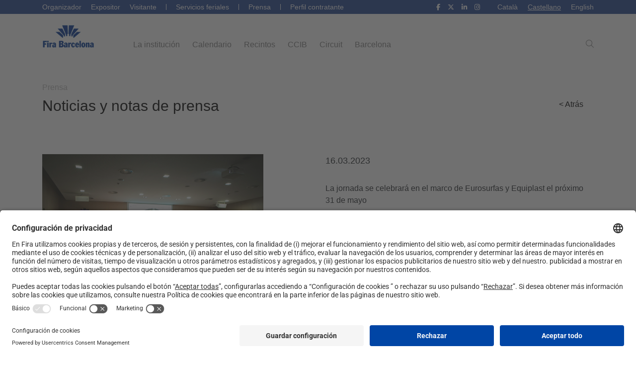

--- FILE ---
content_type: text/html; charset=UTF-8
request_url: https://www.firabarcelona.com/es/nota-prensa/uncategorized/eurocar-meeting-surfaces-plastics-aborda-tratamientos-de-superficies-y-materiales-avanzados-para-la-movilidad-sostenible/
body_size: 15096
content:

<!DOCTYPE html>
<html class="no-js"lang="es">
<head>
    <meta charset="UTF-8">
    <meta name="viewport" content="width=device-width, initial-scale=1">
    <link rel="profile" href="https://gmpg.org/xfn/11">

    
    <title>Eurocar Meeting Surfaces &#038; Plastics | Fira de Barcelona</title>
	<style>img:is([sizes="auto" i], [sizes^="auto," i]) { contain-intrinsic-size: 3000px 1500px }</style>
	<link rel="alternate" href="https://www.firabarcelona.com/nota-premsa/eurosurfas_s036-es/eurocar-meeting-aborda-tractaments-de-superficies-i-materials-avancats-per-a-la-mobilitat-sostenible/" hreflang="ca" />
<link rel="alternate" href="https://www.firabarcelona.com/es/nota-prensa/uncategorized/eurocar-meeting-surfaces-plastics-aborda-tratamientos-de-superficies-y-materiales-avanzados-para-la-movilidad-sostenible/" hreflang="es" />
<link rel="alternate" href="https://www.firabarcelona.com/en/press-release/eurosurfas_s036-es/eurocar-meeting-surfaces-plastics-addresses-advanced-surface-treatments-and-materials-for-sustainable-mobility/" hreflang="en" />
                            <script id="usercentrics-cmp" src="https://app.usercentrics.eu/browser-ui/latest/loader.js" data-settings-id="btdpa1OqZ" async></script>
                        <script type="application/javascript" src="https://privacy-proxy.usercentrics.eu/latest/uc-block.bundle.js"></script>
        
<!-- The SEO Framework por Sybre Waaijer -->
<link rel="canonical" href="https://www.firabarcelona.com/es/nota-prensa/uncategorized/eurocar-meeting-surfaces-plastics-aborda-tratamientos-de-superficies-y-materiales-avanzados-para-la-movilidad-sostenible/" />
<meta name="description" content="La jornada abordará tratamientos de superficies y materiales avanzados para la industria de la movilidad sostenible en el marco de Eurosurfas y Equiplast." />
<meta property="og:type" content="article" />
<meta property="og:locale" content="es_ES" />
<meta property="og:site_name" content="Fira de Barcelona" />
<meta property="og:title" content="Eurocar Meeting Surfaces &#038; Plastics | Fira de Barcelona" />
<meta property="og:description" content="La jornada abordará tratamientos de superficies y materiales avanzados para la industria de la movilidad sostenible en el marco de Eurosurfas y Equiplast." />
<meta property="og:url" content="https://www.firabarcelona.com/es/nota-prensa/uncategorized/eurocar-meeting-surfaces-plastics-aborda-tratamientos-de-superficies-y-materiales-avanzados-para-la-movilidad-sostenible/" />
<meta property="og:image" content="https://prd-webrepository.firabarcelona.com/wp-content/uploads/2023/03/16114248/foto-eurocar-scaled.jpg" />
<meta property="og:image:width" content="2560" />
<meta property="og:image:height" content="1707" />
<meta property="og:image:alt" content="Eurocar Meeting" />
<meta property="article:published_time" content="2023-03-16T10:10:30+00:00" />
<meta property="article:modified_time" content="2023-03-16T12:51:58+00:00" />
<meta name="twitter:card" content="summary_large_image" />
<meta name="twitter:title" content="Eurocar Meeting Surfaces &#038; Plastics | Fira de Barcelona" />
<meta name="twitter:description" content="La jornada abordará tratamientos de superficies y materiales avanzados para la industria de la movilidad sostenible en el marco de Eurosurfas y Equiplast." />
<meta name="twitter:image" content="https://prd-webrepository.firabarcelona.com/wp-content/uploads/2023/03/16114248/foto-eurocar-scaled.jpg" />
<meta name="twitter:image:alt" content="Eurocar Meeting" />
<script type="application/ld+json">{"@context":"https://schema.org","@graph":[{"@type":"WebSite","@id":"https://www.firabarcelona.com/es/#/schema/WebSite","url":"https://www.firabarcelona.com/es/","name":"Fira de Barcelona","inLanguage":"es","potentialAction":{"@type":"SearchAction","target":{"@type":"EntryPoint","urlTemplate":"https://www.firabarcelona.com/es/buscar/{search_term_string}/"},"query-input":"required name=search_term_string"},"publisher":{"@type":"Organization","@id":"https://www.firabarcelona.com/es/#/schema/Organization","name":"Fira de Barcelona","url":"https://www.firabarcelona.com/es/","sameAs":["https://x.com/Fira_Barcelona","https://www.instagram.com/firadebarcelona","https://www.linkedin.com/company/fira-barcelona/"],"logo":{"@type":"ImageObject","url":"https://prd-webrepository.firabarcelona.com/wp-content/uploads/2019/10/24101710/cropped-cropped-logo-fira-1-blue.png","contentUrl":"https://prd-webrepository.firabarcelona.com/wp-content/uploads/2019/10/24101710/cropped-cropped-logo-fira-1-blue.png","width":145,"height":72}}},{"@type":"WebPage","@id":"https://www.firabarcelona.com/es/nota-prensa/uncategorized/eurocar-meeting-surfaces-plastics-aborda-tratamientos-de-superficies-y-materiales-avanzados-para-la-movilidad-sostenible/","url":"https://www.firabarcelona.com/es/nota-prensa/uncategorized/eurocar-meeting-surfaces-plastics-aborda-tratamientos-de-superficies-y-materiales-avanzados-para-la-movilidad-sostenible/","name":"Eurocar Meeting Surfaces &#038; Plastics | Fira de Barcelona","description":"La jornada abordará tratamientos de superficies y materiales avanzados para la industria de la movilidad sostenible en el marco de Eurosurfas y Equiplast.","inLanguage":"es","isPartOf":{"@id":"https://www.firabarcelona.com/es/#/schema/WebSite"},"breadcrumb":{"@type":"BreadcrumbList","@id":"https://www.firabarcelona.com/es/#/schema/BreadcrumbList","itemListElement":[{"@type":"ListItem","position":1,"item":"https://www.firabarcelona.com/es/","name":"Fira de Barcelona"},{"@type":"ListItem","position":2,"item":"https://www.firabarcelona.com/es/nota-prensa/%press_term%/","name":"Press Releases"},{"@type":"ListItem","position":3,"name":"Eurocar Meeting Surfaces &#038; Plastics"}]},"potentialAction":{"@type":"ReadAction","target":"https://www.firabarcelona.com/es/nota-prensa/uncategorized/eurocar-meeting-surfaces-plastics-aborda-tratamientos-de-superficies-y-materiales-avanzados-para-la-movilidad-sostenible/"},"datePublished":"2023-03-16T10:10:30+00:00","dateModified":"2023-03-16T12:51:58+00:00","author":{"@type":"Person","@id":"https://www.firabarcelona.com/es/#/schema/Person/f62b2e5ebbd2c34521117de12c5736ae","name":"mdherranz"}}]}</script>
<!-- / The SEO Framework por Sybre Waaijer | 4.18ms meta | 0.19ms boot -->

<link id='fira-press-releases-css' rel="stylesheet" href="/app/plugins/fira-press-releases/assets/dist/bundle.min.css?ver=2.0.4">
<link id='elementor-icons-css' rel="stylesheet" href="/app/plugins/elementor/assets/lib/eicons/css/elementor-icons.min.css?ver=5.45.0">
<link id='elementor-frontend-css' rel="stylesheet" href="/app/plugins/elementor/assets/css/frontend.min.css?ver=3.34.1">
<style id='elementor-frontend-inline-css' type='text/css'>
.elementor-kit-28512{--e-global-color-primary:#6EC1E4;--e-global-color-secondary:#54595F;--e-global-color-text:#7A7A7A;--e-global-color-accent:#61CE70;--e-global-typography-primary-font-family:"Roboto";--e-global-typography-primary-font-weight:600;--e-global-typography-secondary-font-family:"Roboto Slab";--e-global-typography-secondary-font-weight:400;--e-global-typography-text-font-family:"Roboto";--e-global-typography-text-font-weight:400;--e-global-typography-accent-font-family:"Roboto";--e-global-typography-accent-font-weight:500;}.elementor-kit-28512 e-page-transition{background-color:#FFBC7D;}.elementor-section.elementor-section-boxed > .elementor-container{max-width:1140px;}.e-con{--container-max-width:1140px;}.elementor-widget:not(:last-child){margin-block-end:20px;}.elementor-element{--widgets-spacing:20px 20px;--widgets-spacing-row:20px;--widgets-spacing-column:20px;}{}h1.entry-title{display:var(--page-title-display);}@media(max-width:1024px){.elementor-section.elementor-section-boxed > .elementor-container{max-width:1024px;}.e-con{--container-max-width:1024px;}}@media(max-width:767px){.elementor-section.elementor-section-boxed > .elementor-container{max-width:767px;}.e-con{--container-max-width:767px;}}
</style>
<link id='elementor-smart-blocks-css' rel="stylesheet" href="/app/plugins/elementor-smart-blocks/assets/dist/bundle.min.css?ver=2.0.14">
<link id='eael-general-css' rel="stylesheet" href="/app/plugins/essential-addons-for-elementor-lite/assets/front-end/css/view/general.min.css?ver=6.1.10">
<link id='smart/main.css-css' rel="stylesheet" href="/app/themes/smart/dist/styles/main_7f71327e.css">
<link id='firac-css' rel="stylesheet" href="/app/themes/fira-corpo/assets/dist/bundle.min.css?ver=1.13.14">
<link id='iconosplusminus-css' rel="stylesheet" href="/app/themes/fira-corpo/assets/src/fonts/icons/css/iconosplusminus.css?ver=1.13.14">
<link id='elementor-gf-local-roboto-css' rel="stylesheet" href="/app/uploads/elementor/google-fonts/css/roboto.css?ver=1744119334">
<link id='elementor-gf-local-robotoslab-css' rel="stylesheet" href="/app/uploads/elementor/google-fonts/css/robotoslab.css?ver=1744119468">
<script type="text/javascript" src="https://code.jquery.com/jquery-3.7.1.min.js?ver=3.7.1" id="jquery-js"></script>
<script type="text/javascript" id="file_uploads_nfpluginsettings-js-extra">
/* <![CDATA[ */
var params = {"clearLogRestUrl":"https:\/\/www.firabarcelona.com\/wp-json\/nf-file-uploads\/debug-log\/delete-all","clearLogButtonId":"file_uploads_clear_debug_logger","downloadLogRestUrl":"https:\/\/www.firabarcelona.com\/wp-json\/nf-file-uploads\/debug-log\/get-all","downloadLogButtonId":"file_uploads_download_debug_logger"};
/* ]]> */
</script>
<script>(window.jQuery && jQuery.noConflict()) || document.write('<script src="/wp-includes/js/jquery/jquery.js"><\/script>')</script>
<script type="text/javascript" src="/app/plugins/ninja-forms-uploads/assets/js/nfpluginsettings.js?ver=3.3.22" id="file_uploads_nfpluginsettings-js"></script>
<script type="text/javascript" src="https://kit.fontawesome.com/3a7cd684b8.js" id="font-awesome-kit-js"></script>
<script type="text/javascript" src="https://cdn.jsdelivr.net/npm/js-cookie@2/src/js.cookie.min.js" id="js-cookie-js"></script>
<link rel="https://api.w.org/" href="https://www.firabarcelona.com/wp-json/" /><link rel="alternate" title="oEmbed (JSON)" type="application/json+oembed" href="https://www.firabarcelona.com/wp-json/oembed/1.0/embed?url=https%3A%2F%2Fwww.firabarcelona.com%2Fes%2Fnota-prensa%2Funcategorized%2Feurocar-meeting-surfaces-plastics-aborda-tratamientos-de-superficies-y-materiales-avanzados-para-la-movilidad-sostenible%2F" />
<link rel="alternate" title="oEmbed (XML)" type="text/xml+oembed" href="https://www.firabarcelona.com/wp-json/oembed/1.0/embed?url=https%3A%2F%2Fwww.firabarcelona.com%2Fes%2Fnota-prensa%2Funcategorized%2Feurocar-meeting-surfaces-plastics-aborda-tratamientos-de-superficies-y-materiales-avanzados-para-la-movilidad-sostenible%2F&#038;format=xml" />
        <link rel="apple-touch-icon" sizes="57x57" href="/app/themes/fira-corpo/assets/favicon/apple-icon-57x57.png">
        <link rel="apple-touch-icon" sizes="60x60" href="/app/themes/fira-corpo/assets/favicon/apple-icon-60x60.png">
        <link rel="apple-touch-icon" sizes="72x72" href="/app/themes/fira-corpo/assets/favicon/apple-icon-72x72.png">
        <link rel="apple-touch-icon" sizes="76x76" href="/app/themes/fira-corpo/assets/favicon/apple-icon-76x76.png">
        <link rel="apple-touch-icon" sizes="114x114" href="/app/themes/fira-corpo/assets/favicon/apple-icon-114x114.png">
        <link rel="apple-touch-icon" sizes="120x120" href="/app/themes/fira-corpo/assets/favicon/apple-icon-120x120.png">
        <link rel="apple-touch-icon" sizes="144x144" href="/app/themes/fira-corpo/assets/favicon/apple-icon-144x144.png">
        <link rel="apple-touch-icon" sizes="152x152" href="/app/themes/fira-corpo/assets/favicon/apple-icon-152x152.png">
        <link rel="apple-touch-icon" sizes="180x180" href="/app/themes/fira-corpo/assets/favicon/apple-icon-57x57.png">
        <link rel="icon" type="image/png" sizes="192x192" href="/app/themes/fira-corpo/assets/favicon/android-icon-192x192.png">
        <link rel="icon" type="image/png" sizes="32x32" href="/app/themes/fira-corpo/assets/favicon/favicon-32x32.png">
        <link rel="icon" type="image/png" sizes="96x96" href="/app/themes/fira-corpo/assets/favicon/favicon-96x96.png">
        <link rel="icon" type="image/png" sizes="16x16" href="/app/themes/fira-corpo/assets/favicon/favicon-16x16.png">
        <link rel="manifest" href="/app/themes/fira-corpo/assets/favicon/manifest.json">
        <meta name="msapplication-TileColor" content="#ffffff">
        <meta name="msapplication-TileImage" content="/app/themes/fira-corpo/assets/favicon/ms-icon-144x144.png">
        <meta name="theme-color" content="#ffffff">
        <!-- Google Tag Manager -->
<script>(function(w,d,s,l,i){w[l]=w[l]||[];w[l].push({'gtm.start':
new Date().getTime(),event:'gtm.js'});var f=d.getElementsByTagName(s)[0],
j=d.createElement(s),dl=l!='dataLayer'?'&l='+l:'';j.async=true;j.src=
'https://www.googletagmanager.com/gtm.js?id='+i+dl;f.parentNode.insertBefore(j,f);
})(window,document,'script','dataLayer','GTM-T79SBFC');</script>
<!-- End Google Tag Manager -->
			<style>
				.e-con.e-parent:nth-of-type(n+4):not(.e-lazyloaded):not(.e-no-lazyload),
				.e-con.e-parent:nth-of-type(n+4):not(.e-lazyloaded):not(.e-no-lazyload) * {
					background-image: none !important;
				}
				@media screen and (max-height: 1024px) {
					.e-con.e-parent:nth-of-type(n+3):not(.e-lazyloaded):not(.e-no-lazyload),
					.e-con.e-parent:nth-of-type(n+3):not(.e-lazyloaded):not(.e-no-lazyload) * {
						background-image: none !important;
					}
				}
				@media screen and (max-height: 640px) {
					.e-con.e-parent:nth-of-type(n+2):not(.e-lazyloaded):not(.e-no-lazyload),
					.e-con.e-parent:nth-of-type(n+2):not(.e-lazyloaded):not(.e-no-lazyload) * {
						background-image: none !important;
					}
				}
			</style>
			<link rel="icon" href="https://prd-webrepository.firabarcelona.com/wp-content/uploads/2019/10/04101010/cropped-logo-fira-1-32x32.png" sizes="32x32" />
<link rel="icon" href="https://prd-webrepository.firabarcelona.com/wp-content/uploads/2019/10/04101010/cropped-logo-fira-1-192x192.png" sizes="192x192" />
<link rel="apple-touch-icon" href="https://prd-webrepository.firabarcelona.com/wp-content/uploads/2019/10/04101010/cropped-logo-fira-1-180x180.png" />
<meta name="msapplication-TileImage" content="https://prd-webrepository.firabarcelona.com/wp-content/uploads/2019/10/04101010/cropped-logo-fira-1-270x270.png" />
		<style type="text/css" id="wp-custom-css">
			a:focus, a:active {
    outline: none;
    -moz-outline-style: none;
}

a.elementor-toggle-title:hover {
	text-decoration:none;
}

h1,
.elementor-widget-heading h1.elementor-heading-title.elementor-size-default,
.elementor-widget-text-editor .elementor-text-editor h1 {
  font-size: 15px;
  font-weight: 400;
  line-height: 18px;
}

h2,
.elementor-widget-heading h2.elementor-heading-title.elementor-size-default,
.elementor-widget-text-editor .elementor-text-editor h2 {
  font-size: 30px;
  font-weight: 400;
  line-height: 33px;
}

h3,
.elementor-widget-heading h3.elementor-heading-title.elementor-size-default,
.elementor-widget-text-editor .elementor-text-editor h3 {
  font-size: 24px;
  font-weight: 400;
  line-height: 26px;
}

h4,
.elementor-widget-heading h4.elementor-heading-title.elementor-size-default,
.elementor-widget-text-editor .elementor-text-editor h4 {
  font-size: 20px;
  font-weight: 400;
  line-height: 24px;
}

h5,
.elementor-widget-heading h5.elementor-heading-title.elementor-size-default,
.elementor-widget-text-editor .elementor-text-editor h5 {
  font-size: 12px;
  font-weight: 400;
  line-height: 15px;
}

.elementor-widget-text-editor,
.elementor-widget-text-editor .elementor-text-editor {
  font-size: 15px!important;
  line-height: 18px!important;
}
.ccib-calendar {
	text-decoration: underline;
}

.date-filters__years-list__year a:visited, .date-filters__years-list__year a:link {
	font-size: 16px !important;
}

.post-type-archive-trade_show .page-header-inner-bottom {
	margin-top: 50px !important;
}

.elementor-widget-video .elementor-wrapper iframe, .elementor-widget-video .elementor-wrapper video {
	background-color: transparent !important;
}		</style>
		<style id="kirki-inline-styles">.page-template-press-template .dossier-button{font-family:Open Sans;font-size:14px;letter-spacing:0.6px;line-height:1;color:#fff;background-color:#02cccb;}.press-entry{background-color:#fff;}.press-entry .date{font-family:Open Sans;font-size:12px;color:#4a4a4a;}.press-entry .content .title{font-family:Source Sans Pro;font-size:22px;line-height:1.27;}.press-entry .content .title > a:link,.press-entry .content .title > a:visited{color:#000;}.press-entry .content .resume{font-family:Open Sans;font-size:16px;line-height:1.38;color:#4a4a4a;}.press-entry .content .more{font-family:Open Sans;font-size:14px;color:#2d4ef5;}.single-press-release .press-release-content .title{font-family:Source Sans Pro;font-size:60px;font-weight:900;letter-spacing:-0.5px;line-height:59px;color:#333333;}.single-press-release .press-release-content .date{font-family:Open Sans;font-size:25px;font-weight:600;color:#333333;}.single-press-release .press-release-content .date::after{border-color:#333;}.single-press-release .press-release-content .content p{font-size:16px;}.single-press-release .level a.inline{font-family:Open Sans;font-weight:600;}#respond #cancel-comment-reply-link:hover,.blog-entry.post .blog-entry-header .entry-title a:hover,.blog-entry.post .blog-entry-readmore a:hover,.blog-entry.thumbnail-entry .blog-entry-category a,.comment-author .comment-meta .comment-reply-link,.dropcap,a:hover,body #wp-calendar caption,input[type=checkbox]:checked:before,ul.meta li a:hover{border-color:#000000;}a:link,a:visited{color:#000000;}a:active,a:hover{color:#000000;}#comments,#respond #cancel-comment-reply-link,.blog-entry.grid-entry .blog-entry-inner,.blog-entry.post,.blog-entry.thumbnail-entry .blog-entry-bottom,.comment-body,.single nav.post-navigation,.single nav.post-navigation .nav-links .nav-previous,.single-post .entry-title,body #wp-calendar caption,body #wp-calendar tbody,body #wp-calendar th,body .tagcloud a,hr,table td,table th{border-color:#E5E9F0;}body{background-color:#ffffff;}#overlay{background-color:rbga(0, 0, 0, 0.3);}#content-wrap{max-width:1140px;}.content-area,.content-left-sidebar .content-area{width:72%;}.content-left-sidebar .widget-area,.widget-area{width:28%;}.page-header .page-header-title,.page-header.background-image-page-header .page-header-title{color:#3B4252!important;}#footer-widgets{background-color:#ffffff;}#footer-widgets,#footer-widgets li a:before,#footer-widgets p{color:#3B4252;}#footer-widgets li{border-color:#E5E9F0;}#footer-widgets .footer-box a,#footer-widgets a{color:#BF616A;}#footer-widgets .footer-box a:hover,#footer-widgets a:hover{color:#EBCB8B;}@media only screen and (min-width: 960px){#main #content-wrap{padding-top:30px;padding-bottom:30px;}.page-header{padding-top:34px;padding-bottom:34px;}#footer-widgets{padding-bottom:30px;}}@media only screen and (min-width: 768px){#main #content-wrap{padding-top:20px;padding-bottom:20px;}}@media only screen and (min-width: 480px){#main #content-wrap{padding-top:15px;padding-bottom:15px;}}/* cyrillic-ext */
@font-face {
  font-family: 'Open Sans';
  font-style: normal;
  font-weight: 400;
  font-stretch: normal;
  font-display: swap;
  src: url(https://www.firabarcelona.com/app/uploads/fonts/open-sans/font) format('woff');
  unicode-range: U+0460-052F, U+1C80-1C8A, U+20B4, U+2DE0-2DFF, U+A640-A69F, U+FE2E-FE2F;
}
/* cyrillic */
@font-face {
  font-family: 'Open Sans';
  font-style: normal;
  font-weight: 400;
  font-stretch: normal;
  font-display: swap;
  src: url(https://www.firabarcelona.com/app/uploads/fonts/open-sans/font) format('woff');
  unicode-range: U+0301, U+0400-045F, U+0490-0491, U+04B0-04B1, U+2116;
}
/* greek-ext */
@font-face {
  font-family: 'Open Sans';
  font-style: normal;
  font-weight: 400;
  font-stretch: normal;
  font-display: swap;
  src: url(https://www.firabarcelona.com/app/uploads/fonts/open-sans/font) format('woff');
  unicode-range: U+1F00-1FFF;
}
/* greek */
@font-face {
  font-family: 'Open Sans';
  font-style: normal;
  font-weight: 400;
  font-stretch: normal;
  font-display: swap;
  src: url(https://www.firabarcelona.com/app/uploads/fonts/open-sans/font) format('woff');
  unicode-range: U+0370-0377, U+037A-037F, U+0384-038A, U+038C, U+038E-03A1, U+03A3-03FF;
}
/* hebrew */
@font-face {
  font-family: 'Open Sans';
  font-style: normal;
  font-weight: 400;
  font-stretch: normal;
  font-display: swap;
  src: url(https://www.firabarcelona.com/app/uploads/fonts/open-sans/font) format('woff');
  unicode-range: U+0307-0308, U+0590-05FF, U+200C-2010, U+20AA, U+25CC, U+FB1D-FB4F;
}
/* math */
@font-face {
  font-family: 'Open Sans';
  font-style: normal;
  font-weight: 400;
  font-stretch: normal;
  font-display: swap;
  src: url(https://www.firabarcelona.com/app/uploads/fonts/open-sans/font) format('woff');
  unicode-range: U+0302-0303, U+0305, U+0307-0308, U+0310, U+0312, U+0315, U+031A, U+0326-0327, U+032C, U+032F-0330, U+0332-0333, U+0338, U+033A, U+0346, U+034D, U+0391-03A1, U+03A3-03A9, U+03B1-03C9, U+03D1, U+03D5-03D6, U+03F0-03F1, U+03F4-03F5, U+2016-2017, U+2034-2038, U+203C, U+2040, U+2043, U+2047, U+2050, U+2057, U+205F, U+2070-2071, U+2074-208E, U+2090-209C, U+20D0-20DC, U+20E1, U+20E5-20EF, U+2100-2112, U+2114-2115, U+2117-2121, U+2123-214F, U+2190, U+2192, U+2194-21AE, U+21B0-21E5, U+21F1-21F2, U+21F4-2211, U+2213-2214, U+2216-22FF, U+2308-230B, U+2310, U+2319, U+231C-2321, U+2336-237A, U+237C, U+2395, U+239B-23B7, U+23D0, U+23DC-23E1, U+2474-2475, U+25AF, U+25B3, U+25B7, U+25BD, U+25C1, U+25CA, U+25CC, U+25FB, U+266D-266F, U+27C0-27FF, U+2900-2AFF, U+2B0E-2B11, U+2B30-2B4C, U+2BFE, U+3030, U+FF5B, U+FF5D, U+1D400-1D7FF, U+1EE00-1EEFF;
}
/* symbols */
@font-face {
  font-family: 'Open Sans';
  font-style: normal;
  font-weight: 400;
  font-stretch: normal;
  font-display: swap;
  src: url(https://www.firabarcelona.com/app/uploads/fonts/open-sans/font) format('woff');
  unicode-range: U+0001-000C, U+000E-001F, U+007F-009F, U+20DD-20E0, U+20E2-20E4, U+2150-218F, U+2190, U+2192, U+2194-2199, U+21AF, U+21E6-21F0, U+21F3, U+2218-2219, U+2299, U+22C4-22C6, U+2300-243F, U+2440-244A, U+2460-24FF, U+25A0-27BF, U+2800-28FF, U+2921-2922, U+2981, U+29BF, U+29EB, U+2B00-2BFF, U+4DC0-4DFF, U+FFF9-FFFB, U+10140-1018E, U+10190-1019C, U+101A0, U+101D0-101FD, U+102E0-102FB, U+10E60-10E7E, U+1D2C0-1D2D3, U+1D2E0-1D37F, U+1F000-1F0FF, U+1F100-1F1AD, U+1F1E6-1F1FF, U+1F30D-1F30F, U+1F315, U+1F31C, U+1F31E, U+1F320-1F32C, U+1F336, U+1F378, U+1F37D, U+1F382, U+1F393-1F39F, U+1F3A7-1F3A8, U+1F3AC-1F3AF, U+1F3C2, U+1F3C4-1F3C6, U+1F3CA-1F3CE, U+1F3D4-1F3E0, U+1F3ED, U+1F3F1-1F3F3, U+1F3F5-1F3F7, U+1F408, U+1F415, U+1F41F, U+1F426, U+1F43F, U+1F441-1F442, U+1F444, U+1F446-1F449, U+1F44C-1F44E, U+1F453, U+1F46A, U+1F47D, U+1F4A3, U+1F4B0, U+1F4B3, U+1F4B9, U+1F4BB, U+1F4BF, U+1F4C8-1F4CB, U+1F4D6, U+1F4DA, U+1F4DF, U+1F4E3-1F4E6, U+1F4EA-1F4ED, U+1F4F7, U+1F4F9-1F4FB, U+1F4FD-1F4FE, U+1F503, U+1F507-1F50B, U+1F50D, U+1F512-1F513, U+1F53E-1F54A, U+1F54F-1F5FA, U+1F610, U+1F650-1F67F, U+1F687, U+1F68D, U+1F691, U+1F694, U+1F698, U+1F6AD, U+1F6B2, U+1F6B9-1F6BA, U+1F6BC, U+1F6C6-1F6CF, U+1F6D3-1F6D7, U+1F6E0-1F6EA, U+1F6F0-1F6F3, U+1F6F7-1F6FC, U+1F700-1F7FF, U+1F800-1F80B, U+1F810-1F847, U+1F850-1F859, U+1F860-1F887, U+1F890-1F8AD, U+1F8B0-1F8BB, U+1F8C0-1F8C1, U+1F900-1F90B, U+1F93B, U+1F946, U+1F984, U+1F996, U+1F9E9, U+1FA00-1FA6F, U+1FA70-1FA7C, U+1FA80-1FA89, U+1FA8F-1FAC6, U+1FACE-1FADC, U+1FADF-1FAE9, U+1FAF0-1FAF8, U+1FB00-1FBFF;
}
/* vietnamese */
@font-face {
  font-family: 'Open Sans';
  font-style: normal;
  font-weight: 400;
  font-stretch: normal;
  font-display: swap;
  src: url(https://www.firabarcelona.com/app/uploads/fonts/open-sans/font) format('woff');
  unicode-range: U+0102-0103, U+0110-0111, U+0128-0129, U+0168-0169, U+01A0-01A1, U+01AF-01B0, U+0300-0301, U+0303-0304, U+0308-0309, U+0323, U+0329, U+1EA0-1EF9, U+20AB;
}
/* latin-ext */
@font-face {
  font-family: 'Open Sans';
  font-style: normal;
  font-weight: 400;
  font-stretch: normal;
  font-display: swap;
  src: url(https://www.firabarcelona.com/app/uploads/fonts/open-sans/font) format('woff');
  unicode-range: U+0100-02BA, U+02BD-02C5, U+02C7-02CC, U+02CE-02D7, U+02DD-02FF, U+0304, U+0308, U+0329, U+1D00-1DBF, U+1E00-1E9F, U+1EF2-1EFF, U+2020, U+20A0-20AB, U+20AD-20C0, U+2113, U+2C60-2C7F, U+A720-A7FF;
}
/* latin */
@font-face {
  font-family: 'Open Sans';
  font-style: normal;
  font-weight: 400;
  font-stretch: normal;
  font-display: swap;
  src: url(https://www.firabarcelona.com/app/uploads/fonts/open-sans/font) format('woff');
  unicode-range: U+0000-00FF, U+0131, U+0152-0153, U+02BB-02BC, U+02C6, U+02DA, U+02DC, U+0304, U+0308, U+0329, U+2000-206F, U+20AC, U+2122, U+2191, U+2193, U+2212, U+2215, U+FEFF, U+FFFD;
}
/* cyrillic-ext */
@font-face {
  font-family: 'Open Sans';
  font-style: normal;
  font-weight: 600;
  font-stretch: normal;
  font-display: swap;
  src: url(https://www.firabarcelona.com/app/uploads/fonts/open-sans/font) format('woff');
  unicode-range: U+0460-052F, U+1C80-1C8A, U+20B4, U+2DE0-2DFF, U+A640-A69F, U+FE2E-FE2F;
}
/* cyrillic */
@font-face {
  font-family: 'Open Sans';
  font-style: normal;
  font-weight: 600;
  font-stretch: normal;
  font-display: swap;
  src: url(https://www.firabarcelona.com/app/uploads/fonts/open-sans/font) format('woff');
  unicode-range: U+0301, U+0400-045F, U+0490-0491, U+04B0-04B1, U+2116;
}
/* greek-ext */
@font-face {
  font-family: 'Open Sans';
  font-style: normal;
  font-weight: 600;
  font-stretch: normal;
  font-display: swap;
  src: url(https://www.firabarcelona.com/app/uploads/fonts/open-sans/font) format('woff');
  unicode-range: U+1F00-1FFF;
}
/* greek */
@font-face {
  font-family: 'Open Sans';
  font-style: normal;
  font-weight: 600;
  font-stretch: normal;
  font-display: swap;
  src: url(https://www.firabarcelona.com/app/uploads/fonts/open-sans/font) format('woff');
  unicode-range: U+0370-0377, U+037A-037F, U+0384-038A, U+038C, U+038E-03A1, U+03A3-03FF;
}
/* hebrew */
@font-face {
  font-family: 'Open Sans';
  font-style: normal;
  font-weight: 600;
  font-stretch: normal;
  font-display: swap;
  src: url(https://www.firabarcelona.com/app/uploads/fonts/open-sans/font) format('woff');
  unicode-range: U+0307-0308, U+0590-05FF, U+200C-2010, U+20AA, U+25CC, U+FB1D-FB4F;
}
/* math */
@font-face {
  font-family: 'Open Sans';
  font-style: normal;
  font-weight: 600;
  font-stretch: normal;
  font-display: swap;
  src: url(https://www.firabarcelona.com/app/uploads/fonts/open-sans/font) format('woff');
  unicode-range: U+0302-0303, U+0305, U+0307-0308, U+0310, U+0312, U+0315, U+031A, U+0326-0327, U+032C, U+032F-0330, U+0332-0333, U+0338, U+033A, U+0346, U+034D, U+0391-03A1, U+03A3-03A9, U+03B1-03C9, U+03D1, U+03D5-03D6, U+03F0-03F1, U+03F4-03F5, U+2016-2017, U+2034-2038, U+203C, U+2040, U+2043, U+2047, U+2050, U+2057, U+205F, U+2070-2071, U+2074-208E, U+2090-209C, U+20D0-20DC, U+20E1, U+20E5-20EF, U+2100-2112, U+2114-2115, U+2117-2121, U+2123-214F, U+2190, U+2192, U+2194-21AE, U+21B0-21E5, U+21F1-21F2, U+21F4-2211, U+2213-2214, U+2216-22FF, U+2308-230B, U+2310, U+2319, U+231C-2321, U+2336-237A, U+237C, U+2395, U+239B-23B7, U+23D0, U+23DC-23E1, U+2474-2475, U+25AF, U+25B3, U+25B7, U+25BD, U+25C1, U+25CA, U+25CC, U+25FB, U+266D-266F, U+27C0-27FF, U+2900-2AFF, U+2B0E-2B11, U+2B30-2B4C, U+2BFE, U+3030, U+FF5B, U+FF5D, U+1D400-1D7FF, U+1EE00-1EEFF;
}
/* symbols */
@font-face {
  font-family: 'Open Sans';
  font-style: normal;
  font-weight: 600;
  font-stretch: normal;
  font-display: swap;
  src: url(https://www.firabarcelona.com/app/uploads/fonts/open-sans/font) format('woff');
  unicode-range: U+0001-000C, U+000E-001F, U+007F-009F, U+20DD-20E0, U+20E2-20E4, U+2150-218F, U+2190, U+2192, U+2194-2199, U+21AF, U+21E6-21F0, U+21F3, U+2218-2219, U+2299, U+22C4-22C6, U+2300-243F, U+2440-244A, U+2460-24FF, U+25A0-27BF, U+2800-28FF, U+2921-2922, U+2981, U+29BF, U+29EB, U+2B00-2BFF, U+4DC0-4DFF, U+FFF9-FFFB, U+10140-1018E, U+10190-1019C, U+101A0, U+101D0-101FD, U+102E0-102FB, U+10E60-10E7E, U+1D2C0-1D2D3, U+1D2E0-1D37F, U+1F000-1F0FF, U+1F100-1F1AD, U+1F1E6-1F1FF, U+1F30D-1F30F, U+1F315, U+1F31C, U+1F31E, U+1F320-1F32C, U+1F336, U+1F378, U+1F37D, U+1F382, U+1F393-1F39F, U+1F3A7-1F3A8, U+1F3AC-1F3AF, U+1F3C2, U+1F3C4-1F3C6, U+1F3CA-1F3CE, U+1F3D4-1F3E0, U+1F3ED, U+1F3F1-1F3F3, U+1F3F5-1F3F7, U+1F408, U+1F415, U+1F41F, U+1F426, U+1F43F, U+1F441-1F442, U+1F444, U+1F446-1F449, U+1F44C-1F44E, U+1F453, U+1F46A, U+1F47D, U+1F4A3, U+1F4B0, U+1F4B3, U+1F4B9, U+1F4BB, U+1F4BF, U+1F4C8-1F4CB, U+1F4D6, U+1F4DA, U+1F4DF, U+1F4E3-1F4E6, U+1F4EA-1F4ED, U+1F4F7, U+1F4F9-1F4FB, U+1F4FD-1F4FE, U+1F503, U+1F507-1F50B, U+1F50D, U+1F512-1F513, U+1F53E-1F54A, U+1F54F-1F5FA, U+1F610, U+1F650-1F67F, U+1F687, U+1F68D, U+1F691, U+1F694, U+1F698, U+1F6AD, U+1F6B2, U+1F6B9-1F6BA, U+1F6BC, U+1F6C6-1F6CF, U+1F6D3-1F6D7, U+1F6E0-1F6EA, U+1F6F0-1F6F3, U+1F6F7-1F6FC, U+1F700-1F7FF, U+1F800-1F80B, U+1F810-1F847, U+1F850-1F859, U+1F860-1F887, U+1F890-1F8AD, U+1F8B0-1F8BB, U+1F8C0-1F8C1, U+1F900-1F90B, U+1F93B, U+1F946, U+1F984, U+1F996, U+1F9E9, U+1FA00-1FA6F, U+1FA70-1FA7C, U+1FA80-1FA89, U+1FA8F-1FAC6, U+1FACE-1FADC, U+1FADF-1FAE9, U+1FAF0-1FAF8, U+1FB00-1FBFF;
}
/* vietnamese */
@font-face {
  font-family: 'Open Sans';
  font-style: normal;
  font-weight: 600;
  font-stretch: normal;
  font-display: swap;
  src: url(https://www.firabarcelona.com/app/uploads/fonts/open-sans/font) format('woff');
  unicode-range: U+0102-0103, U+0110-0111, U+0128-0129, U+0168-0169, U+01A0-01A1, U+01AF-01B0, U+0300-0301, U+0303-0304, U+0308-0309, U+0323, U+0329, U+1EA0-1EF9, U+20AB;
}
/* latin-ext */
@font-face {
  font-family: 'Open Sans';
  font-style: normal;
  font-weight: 600;
  font-stretch: normal;
  font-display: swap;
  src: url(https://www.firabarcelona.com/app/uploads/fonts/open-sans/font) format('woff');
  unicode-range: U+0100-02BA, U+02BD-02C5, U+02C7-02CC, U+02CE-02D7, U+02DD-02FF, U+0304, U+0308, U+0329, U+1D00-1DBF, U+1E00-1E9F, U+1EF2-1EFF, U+2020, U+20A0-20AB, U+20AD-20C0, U+2113, U+2C60-2C7F, U+A720-A7FF;
}
/* latin */
@font-face {
  font-family: 'Open Sans';
  font-style: normal;
  font-weight: 600;
  font-stretch: normal;
  font-display: swap;
  src: url(https://www.firabarcelona.com/app/uploads/fonts/open-sans/font) format('woff');
  unicode-range: U+0000-00FF, U+0131, U+0152-0153, U+02BB-02BC, U+02C6, U+02DA, U+02DC, U+0304, U+0308, U+0329, U+2000-206F, U+20AC, U+2122, U+2191, U+2193, U+2212, U+2215, U+FEFF, U+FFFD;
}/* cyrillic-ext */
@font-face {
  font-family: 'Source Sans Pro';
  font-style: normal;
  font-weight: 900;
  font-display: swap;
  src: url(https://www.firabarcelona.com/app/uploads/fonts/source-sans-pro/font) format('woff');
  unicode-range: U+0460-052F, U+1C80-1C8A, U+20B4, U+2DE0-2DFF, U+A640-A69F, U+FE2E-FE2F;
}
/* cyrillic */
@font-face {
  font-family: 'Source Sans Pro';
  font-style: normal;
  font-weight: 900;
  font-display: swap;
  src: url(https://www.firabarcelona.com/app/uploads/fonts/source-sans-pro/font) format('woff');
  unicode-range: U+0301, U+0400-045F, U+0490-0491, U+04B0-04B1, U+2116;
}
/* greek-ext */
@font-face {
  font-family: 'Source Sans Pro';
  font-style: normal;
  font-weight: 900;
  font-display: swap;
  src: url(https://www.firabarcelona.com/app/uploads/fonts/source-sans-pro/font) format('woff');
  unicode-range: U+1F00-1FFF;
}
/* greek */
@font-face {
  font-family: 'Source Sans Pro';
  font-style: normal;
  font-weight: 900;
  font-display: swap;
  src: url(https://www.firabarcelona.com/app/uploads/fonts/source-sans-pro/font) format('woff');
  unicode-range: U+0370-0377, U+037A-037F, U+0384-038A, U+038C, U+038E-03A1, U+03A3-03FF;
}
/* vietnamese */
@font-face {
  font-family: 'Source Sans Pro';
  font-style: normal;
  font-weight: 900;
  font-display: swap;
  src: url(https://www.firabarcelona.com/app/uploads/fonts/source-sans-pro/font) format('woff');
  unicode-range: U+0102-0103, U+0110-0111, U+0128-0129, U+0168-0169, U+01A0-01A1, U+01AF-01B0, U+0300-0301, U+0303-0304, U+0308-0309, U+0323, U+0329, U+1EA0-1EF9, U+20AB;
}
/* latin-ext */
@font-face {
  font-family: 'Source Sans Pro';
  font-style: normal;
  font-weight: 900;
  font-display: swap;
  src: url(https://www.firabarcelona.com/app/uploads/fonts/source-sans-pro/font) format('woff');
  unicode-range: U+0100-02BA, U+02BD-02C5, U+02C7-02CC, U+02CE-02D7, U+02DD-02FF, U+0304, U+0308, U+0329, U+1D00-1DBF, U+1E00-1E9F, U+1EF2-1EFF, U+2020, U+20A0-20AB, U+20AD-20C0, U+2113, U+2C60-2C7F, U+A720-A7FF;
}
/* latin */
@font-face {
  font-family: 'Source Sans Pro';
  font-style: normal;
  font-weight: 900;
  font-display: swap;
  src: url(https://www.firabarcelona.com/app/uploads/fonts/source-sans-pro/font) format('woff');
  unicode-range: U+0000-00FF, U+0131, U+0152-0153, U+02BB-02BC, U+02C6, U+02DA, U+02DC, U+0304, U+0308, U+0329, U+2000-206F, U+20AC, U+2122, U+2191, U+2193, U+2212, U+2215, U+FEFF, U+FFFD;
}</style></head>

<body class="press_release-template-default single single-press_release postid-39269 wp-custom-logo eurocar-meeting-surfaces-plastics-aborda-tratamientos-de-superficies-y-materiales-avanzados-para-la-movilidad-sostenible smart-theme is-full-width content-full-width content-max-width has-fixed-footer elementor-default elementor-kit-28512 no-carousel no-fitvids no-matchheight">


<div id="outer-wrap" class="site clr">

    
    <div id="wrap" class="clr">

        
            

<div id="top-bar-wrap">

    <div id="top-bar">

        
        <div id="top-bar-inner" class="is-clearfix"></div><!-- #top-bar-inner -->

        
    </div><!-- #top-bar -->

</div><!-- #top-bar-wrap -->


            <header class="main-header ">

    
        <!-- Website preheader -->
        <div class="main-header__preheader">

            <div class="container">

                <nav class="main-header__preheader__menu">
                    <ul id="menu-preheader-cast" class="menu"><li class="menu-item menu-organizador"><a href="https://www.firabarcelona.com/es/organizador/">Organizador</a></li>
<li class="menu-item menu-expositor"><a href="https://www.firabarcelona.com/es/expositor/">Expositor</a></li>
<li class="menu-item menu-visitante"><a href="https://www.firabarcelona.com/es/visitante/">Visitante</a></li>
<li class="menu-item menu-servicios-feriales"><a href="https://www.firabarcelona.com/es/servicios-feriales/">Servicios feriales</a></li>
<li class="menu-item menu-prensa"><a href="https://www.firabarcelona.com/es/prensa/">Prensa</a></li>
<li class="menu-item menu-perfil-contratante"><a href="https://www.firabarcelona.com/es/perfil-contratante/">Perfil contratante</a></li>
</ul>                </nav>

                                    <div id="preheader-widgets-area" class="preheader-widgets main-header__preheader__widgets"
                         role="complementary">
                        <div class="widget-area">
                            <section class="widget kec_search_widget-2 widget_kec_search_widget">        <div class="header-search">
            <label class="screen-reader-text" for="s">Buscar:</label>
            <div class="header-search__form">

                <form role="search" method="get" id="kec-searchform" action="https://www.firabarcelona.com/es/">
                    <input type="text" value="" name="s" id="s"
                           placeholder=""/>
                    <button><i class="fal fa-search"></i></button>
                </form>
            </div>
            <div class="header-search__icon"><i class="fal fa-search"></i></div>
        </div>
        </section><section class="widget kecsocialwidget-4 widget_kecsocialwidget"><div class="KECSocialWidget"><a href="https://es-es.facebook.com/FiradeBarcelona/"><i class="fab fa-facebook-f"></i></a><a href="https://twitter.com/Fira_Barcelona"><i class="fab fa-x-twitter"></i></a><a href="https://www.linkedin.com/company/fira-barcelona/"><i class="fab fa-linkedin-in"></i></a><a href="https://www.instagram.com/firadebarcelona/?hl=es"> <i class="fab fa-instagram"></i></a></div></section><section class="widget polylang-2 widget_polylang"><ul>
	<li class="lang-item lang-item-143 lang-item-ca lang-item-first"><a  lang="ca" hreflang="ca" href="https://www.firabarcelona.com/nota-premsa/eurosurfas_s036-es/eurocar-meeting-aborda-tractaments-de-superficies-i-materials-avancats-per-a-la-mobilitat-sostenible/">Català</a></li>
	<li class="lang-item lang-item-141 lang-item-es current-lang"><a  lang="es-ES" hreflang="es-ES" href="https://www.firabarcelona.com/es/nota-prensa/uncategorized/eurocar-meeting-surfaces-plastics-aborda-tratamientos-de-superficies-y-materiales-avanzados-para-la-movilidad-sostenible/">Castellano</a></li>
	<li class="lang-item lang-item-138 lang-item-en"><a  lang="en-US" hreflang="en-US" href="https://www.firabarcelona.com/en/press-release/eurosurfas_s036-es/eurocar-meeting-surfaces-plastics-addresses-advanced-surface-treatments-and-materials-for-sustainable-mobility/">English</a></li>
</ul>
</section>                        </div><!-- .widget-area -->
                    </div><!-- #secondary -->
                
            </div>

        </div>

    

    <!-- Website header -->
    <div class="container">

        <div class="main-header__top">

            <!-- Logo -->
                                            <a class="main-header__logo" href="https://www.firabarcelona.com/es/"  style="top: -13px"><img
                        src="https://prd-webrepository.firabarcelona.com/wp-content/uploads/2019/10/24101710/cropped-cropped-logo-fira-1-blue.png" alt="Logo"></a>
            
            <!-- Main navigation -->
            <nav class="main-header__nav-primary">
                                    <ul id="menu-main-menu-cast" class="nav"><li class="menu-item menu-item-has-children menu-la-institucion"><a href="#">La institución</a>
<ul class="sub-menu">
	<li class="menu-item menu-quienes-somos"><a href="https://www.firabarcelona.com/es/quienes-somos/">Quiénes somos</a></li>
	<li class="menu-item menu-fira-en-cifras"><a href="https://www.firabarcelona.com/es/fira-en-cifras/">Fira en cifras</a></li>
	<li class="menu-item menu-nuestro-compromiso"><a href="https://www.firabarcelona.com/es/nuestro-compromiso/">Nuestro compromiso</a></li>
	<li class="menu-item menu-transparencia"><a href="https://www.firabarcelona.com/es/transparencia/">Transparencia</a></li>
</ul>
</li>
<li class="menu-item menu-calendario"><a href="/es/trade_show">Calendario</a></li>
<li class="menu-item menu-item-has-children menu-recintos"><a href="#">Recintos</a>
<ul class="sub-menu">
	<li class="menu-item menu-gran-via"><a href="https://www.firabarcelona.com/es/gran-via/">Gran Via</a></li>
	<li class="menu-item menu-montjuic"><a href="https://www.firabarcelona.com/es/montjuic/">Montjuïc</a></li>
</ul>
</li>
<li class="menu-item menu-ccib"><a href="https://www.firabarcelona.com/es/ccib/">CCIB</a></li>
<li class="menu-item menu-circuit"><a href="https://www.firabarcelona.com/es/circuit-de-barcelona-catalunya/">Circuit</a></li>
<li class="menu-item menu-barcelona"><a href="https://www.firabarcelona.com/es/barcelona/">Barcelona</a></li>
</ul>                            </nav>


            <div class="main-header__top__right">

                                    <div id="header-widgets-area" class="header-widgets" role="complementary">
                        <div class="widget-area">
                            <section class="widget kec_search_widget-4 widget_kec_search_widget">        <div class="header-search">
            <label class="screen-reader-text" for="s">Buscar:</label>
            <div class="header-search__form">

                <form role="search" method="get" id="kec-searchform" action="https://www.firabarcelona.com/es/">
                    <input type="text" value="" name="s" id="s"
                           placeholder=""/>
                    <button><i class="fal fa-search"></i></button>
                </form>
            </div>
            <div class="header-search__icon"><i class="fal fa-search"></i></div>
        </div>
        </section>                        </div><!-- .widget-area -->
                    </div><!-- #secondary -->
                



                <div class="main-header__top__mobile-opener">

                    <div class="bars">
                        <div class="bar"></div>
                        <div class="bar"></div>
                        <div class="bar"></div>
                    </div>

                </div>

            </div>


        </div>

    </div>

</header>


<header id="site-header">

    
    
    <div id="site-header-inner" class="is-clearfix"></div><!-- #site-header-inner -->

    
    
</header><!-- #site-header -->


        
        
        <div class="content" role="document">
            <main id="main" class="site-main clr">

                

<div id="content-wrap" class="container is-clearfix">

    
    <div id="primary" class="content-area is-clearfix">

        <header class="page-header">
                    <div class="is-clearfix page-header-inner">
                        <div class="before-heading"> Prensa</div>
                            <div class="page-header-inner-top">

                                <h1 class="page-header-title is-clearfix" itemprop="headline">
                                    Noticias y notas de prensa</h1>

                            <div class="press-release-back-link">
                            <a href="https://www.firabarcelona.com/noticies-i-notes-de-premsa/">< Atrás</a>
                         </div>
                     </div>
                    </div><!-- .page-header-inner -->
                </header>
        <div id="content" class="site-content is-clearfix">

            
            <article class="blogc__single">

    <div class="row">

        <!-- LEFT COLUMN -->
        <div class="col-sm-5 col-12">
            <div class="blogc__single-featured">
                <img fetchpriority="high" width="2560" height="1707" src="https://prd-webrepository.firabarcelona.com/wp-content/uploads/2023/03/16114248/foto-eurocar-scaled.jpg" class="attachment-post-thumbnail size-post-thumbnail wp-post-image" alt="Eurocar Meeting" decoding="async" srcset="https://prd-webrepository.firabarcelona.com/wp-content/uploads/2023/03/16114248/foto-eurocar-scaled.jpg 2560w, https://prd-webrepository.firabarcelona.com/wp-content/uploads/2023/03/16114248/foto-eurocar-300x200.jpg 300w, https://prd-webrepository.firabarcelona.com/wp-content/uploads/2023/03/16114248/foto-eurocar-1024x683.jpg 1024w, https://prd-webrepository.firabarcelona.com/wp-content/uploads/2023/03/16114248/foto-eurocar-768x512.jpg 768w, https://prd-webrepository.firabarcelona.com/wp-content/uploads/2023/03/16114248/foto-eurocar-1536x1024.jpg 1536w, https://prd-webrepository.firabarcelona.com/wp-content/uploads/2023/03/16114248/foto-eurocar-2048x1365.jpg 2048w" sizes="(max-width: 2560px) 100vw, 2560px">
                
                <div class="blogc__single-featured__share">
                    <span class="blogc__single-featured__share-title">Compartir</span><a class="linkedin" href="mailto:?&subject=Mira esto&body=He encontrado esto en Fira Barcelona https://www.firabarcelona.com/es/nota-prensa/uncategorized/eurocar-meeting-surfaces-plastics-aborda-tratamientos-de-superficies-y-materiales-avanzados-para-la-movilidad-sostenible" target="blank_"><i class="far fa-envelope"></i></a><a class="facebook" href="https://www.facebook.com/sharer/sharer.php?u=https://www.firabarcelona.com/es/nota-prensa/uncategorized/eurocar-meeting-surfaces-plastics-aborda-tratamientos-de-superficies-y-materiales-avanzados-para-la-movilidad-sostenible" target="blank_"><i class="fab fa-facebook-f"></i></a><a class="twitter" href="https://twitter.com/share?text=Mira esto &url=https://www.firabarcelona.com/es/nota-prensa/uncategorized/eurocar-meeting-surfaces-plastics-aborda-tratamientos-de-superficies-y-materiales-avanzados-para-la-movilidad-sostenible" target="blank_"><i class="fab fa-twitter"></i></a><a class="linkedin" href="https://www.linkedin.com/shareArticle?mini=true&url=https://www.firabarcelona.com/es/nota-prensa/uncategorized/eurocar-meeting-surfaces-plastics-aborda-tratamientos-de-superficies-y-materiales-avanzados-para-la-movilidad-sostenible&title=Eurocar Meeting Surfaces &amp; Plastics aborda tratamientos de superficies y materiales avanzados para la movilidad sostenible&summary=&source=" target="blank_"><i class="fab fa-linkedin"></i></a>                </div>

                
                            </div>
        </div>

        <div class="col-1 col-sm-1"></div>

        <!-- RIGHT COLUMN -->
        <div class="col-sm-6 col-12">
            <div class="blogc__single-content">
                <time>16.03.2023</time>
                                    <p class="blogc__single-content__featured-sentence">La jornada se celebrará en el marco de Eurosurfas y Equiplast el próximo 31 de mayo</p>
                                <h2 class="blogc__single-content__title">Eurocar Meeting Surfaces &amp; Plastics aborda tratamientos de superficies y materiales avanzados para la movilidad sostenible</h2>
                                    <div class="blogc__single-content__opening-paragraph"><p><strong>¿Qué aplicaciones tiene la nueva generación de composites sostenibles? ¿Qué posibilidades abren los recubrimientos funcionales para superficies activas? ¿Qué desarrollos, pinturas y materiales avanzados necesita la nueva movilidad? Estas cuestiones encontrarán respuesta en la undécima edición de <a href="https://www.eurosurfas.com/eurocar-meeting/">Eurocar Meeting Surfaces &amp; Plastics</a>, la jornada dirigida a empresas y profesionales de las industrias de la automoción, aeronáutica o ferrocarril, así como a proveedores de pinturas, plásticos, tratamientos de superficies, instalaciones y equipos, que tendrá lugar el 31 de mayo en el recinto de Gran Via de Fira de Barcelona en el marco de Eurosurfas y Equiplast.</strong></p>
<p>&nbsp;</p>
</div>
                                <div class="blogc__single-content__text"><p>Con la participación como <strong>ponentes de una veintena de expertos del sector,</strong> Eurocar Meeting Surfaces &amp; Plastics pondrá, de nuevo, el acento en la innovación, la conectividad y la reducción del impacto ambiental en los sectores de la movilidad y la e-movilidad y en sus industrias auxiliares, dedicando especial atención a compartir experiencias y soluciones novedosas en materiales, acabados y tratamientos de superficies, además de analizar casos de éxito. Este encuentro estructurará su agenda en torno a cuatro sesiones: <strong>Materiales avanzados para industria de la movilidad</strong>; <strong>Acciones para la reducción de las emisiones y nuevo sistema para la evaluación de la corrosión</strong>; <strong>Materias primas y reciclaje de los productos en el entorno de la automoción</strong> y <strong>Nuevos desarrollos de materiales para E-Mobility.</strong></p>
<p>En las presentaciones participarán representantes de las empresas <strong>Magma Design, DIAB, 3M Iberia, Stellantis, Dürr, BASF, PPG Industries, Henkel y Composites ATE, así como de las entidades IQS, CIDETEC Surface Engineering, Rail Grup, Clúster de la Industria de la Automoción de Cataluña (CIAC)</strong> y <strong>Sociedad Técnicos de Automoción (STA).</strong> Asimismo, se presentarán dos casos de éxito centrados en mejoras vinculadas a la sostenibilidad en el entorno automoción tanto relacionadas con la eficiencia energética de procesos como de reciclaje de materias primas y productos a cargo de <strong>TAG Automotive, SEAT </strong>y <strong>RMS Iberia</strong>.</p>
<p>El <strong>director técnico y coordinador del 11º Eurocar Meeting Surfaces &amp; Plastics, Josep Vilar,</strong> subraya <em>“las ponencias de este año van a poner el foco en los logros en sostenibilidad del sector tanto en materiales como en procesos de diseño, fabricación y acabados de superficies plásticas y metálicas”.</em> Para Vilar, <em>“participar en este encuentro supone una excelente oportunidad de actualización de conocimientos que ayudará a muchas empresas vinculadas al ámbito de la movilidad a introducir innovaciones con las que hacer frente a nuevos requerimientos medioambientales y a reducir costes”.</em></p>
<p>Las personas interesadas en asistir al 11º Eurocar Meeting Surfaces &amp; Plastics encontrarán el programa completo y el formulario de inscripción en este <a href="https://www.eurosurfas.com/eurocar-meeting/">link</a>. Hasta el próximo 29 de abril se puede disfrutar de un 20% de descuento en el precio de la jornada que incluye, además, un pase de cuatro días para visitar los salones Eurosurfas, Equiplast y Expoquimia que se celebran del 30 de mayo al 2 de junio en el recinto de Gran Via de Fira de Barcelona.</p>
<p>Eurocar Meeting Surfaces &amp; Plastics es una jornada organizada por los salones Eurosurfas y Equiplast de Fira de Barcelona y promovida por el <a href="https://www.ciac.cat/">Clúster de la Industria de la Automoción de Cataluña (CIAC)</a> y el <a href="https://www.railgrup.net/">Clúster de Movilidad y Logística Intermodal (in-move by Railgrup)</a> con la colaboración del <a href="https://www.eic.cat/">Colegio de Ingenieros Industriales de Cataluña</a>, la <a href="https://www.aias.es/">Asociación de Industrias de Acabados de Superficies</a> (AIAS), la <a href="https://www.stauto.org/">Sociedad Técnicos de Automoción</a> (STA) y la <a href="https://www.sernauto.es/">Asociación Española de Proveedores de Automoción</a> (SERNAUTO).</p>
<p><strong>Barcelona, 16 de marzo de 2023</strong></p>
<p><strong>Maria Dolores Herranz / Edu Pérez Moya</strong><br />
<strong>Tel. 93 233 25 41 &#8211; 21 66</strong><br />
<strong>mdherranz@firabarcelona.com</strong><br />
<strong>eperezm@firabarcelona.com</strong></p>

</div>

                
            </div>
        </div>

    </div>

</article>

            
        </div><!-- #content -->

        
    </div><!-- #primary -->

    <div class='entries-after-primary'>                        <div id="posts-archive-widgets-area" class="posts-archive-widgets" role="complementary">
                            <div class="widget-area">
                                <section class="widget text-15 widget_text">			<div class="textwidget"><div>Área de Comunicación</div>
<div>Fira de Barcelona</div>
<div>Av. Reina Maria Cristina, s/n</div>
<div>08004 Barcelona</div>
<div>Tel. 93 233 20 00</div>
<div><a href="mailto:prensa@firabarcelona.com">prensa@firabarcelona.com</a></div>
</div>
		</section>                            </div><!-- .widget-area -->
                        </div><!-- #secondary -->
                    
                    <div id="posts-single-navigation" class="blogc__single__navigation">
                        <div class='blogc__single__navigation-previous'><a href='https://www.firabarcelona.com/es/nota-prensa/institucional-es/el-nuevo-tomorrow-building-impulsara-la-transicion-verde-y-digital-de-la-construccion/'><i class='fal fa-chevron-left'></i><span>Anterior</span></a></div><div class='blogc__single__navigation-next'><a href='https://www.firabarcelona.com/es/nota-prensa/uncategorized/barcelona-bridal-fashion-week-comprometida-con-el-entorno-social-y-medioambiental/'><span>Siguiente</span><i class='fal fa-chevron-right'></i></a></div>                    </div>

                    <div style="clear:both;"></div></div>
    
</div><!-- #content-wrap -->



</main><!-- #main -->




    <!-- PREFOOTER -->

<!-- FOOTER -->
<footer class="corpo-footer__main">

    <div class="container">
        
        <!-- Footer bottom -->
        <div class="corpo-footer__main__bottom">
            <div class="corpo-footer__main__bottom-wrapper">

                <div class="corpo-footer__main__bottom-left">
                    <div class="row">
                        <!-- Footer bottom column 1 -->
                        <div class="col-sm-12 col-md-4 col-lg">
                                                            <div id="footer-bottom-widgets-area-1" class="footer-widgets footer-bottom-widgets"
                                     role="complementary">
                                    <div class="widget-area">
                                        <section class="widget text-12 widget_text">			<div class="textwidget"><p>© Fira de Barcelona</p>
</div>
		</section>                                    </div><!-- .widget-area -->
                                </div><!-- #secondary -->
                                                    </div>

                        <!-- Footer bottom column 2 -->
                        <div class="col-sm-12 col-md-4 col-lg">
                                                            <div id="footer-bottom-widgets-area-2" class="footer-widgets footer-bottom-widgets"
                                     role="complementary">
                                    <div class="widget-area">
                                        <section class="widget nav_menu-4 widget_nav_menu"><ul id="menu-footer-1-cast" class="menu"><li class="menu-item menu-contacto"><a href="https://www.firabarcelona.com/es/contacto/">Contacto</a></li>
<li class="menu-item menu-trabaja-con-nosotros"><a href="https://www.firabarcelona.com/es/trabaja-con-nosotros/">Trabaja con nosotros</a></li>
<li class="menu-item menu-mapa-web"><a href="https://www.firabarcelona.com/es/?page_id=19839">Mapa web</a></li>
</ul></section>                                    </div><!-- .widget-area -->
                                </div><!-- #secondary -->
                                                    </div>

                        <!-- Footer bottom column 3 -->
                        <div class="col-sm-12 col-md-4 col-lg">
                                                            <div id="footer-bottom-widgets-area-3" class="footer-widgets footer-bottom-widgets"
                                     role="complementary">
                                    <div class="widget-area">
                                        <section class="widget nav_menu-5 widget_nav_menu"><ul id="menu-footer-2-cast" class="menu"><li class="menu-item menu-informacion-legal"><a href="https://www.firabarcelona.com/es/informacion-legal/">Información legal</a></li>
<li class="menu-item menu-aviso-legal"><a href="https://www.firabarcelona.com/es/aviso-legal/">Aviso legal</a></li>
<li class="menu-item menu-politica-de-privacidad"><a href="https://www.firabarcelona.com/es/politica-de-privacidad/">Política de Privacidad</a></li>
<li class="menu-item menu-politica-de-cookies"><a href="https://www.firabarcelona.com/es/politica-de-cookies/">Política de cookies</a></li>
</ul></section>                                    </div><!-- .widget-area -->
                                </div><!-- #secondary -->
                                                    </div>
                    </div>
                </div>


                <div class="corpo-footer__main__bottom-right">

                    <div class="row">
                        <!-- Footer bottom column 5 -->
                        <div class="d-none d-sm-none d-md-none d-lg-block col-lg">
                                                            <div id="footer-bottom-widgets-area-5" class="footer-widgets footer-bottom-widgets"
                                     role="complementary">
                                    <div class="widget-area">
                                        <section class="widget kecsocialwidget-5 widget_kecsocialwidget"><div class="KECSocialWidget"><a href="https://es-es.facebook.com/FiradeBarcelona/"><i class="fab fa-facebook-f"></i></a><a href="https://twitter.com/Fira_Barcelona"><i class="fab fa-x-twitter"></i></a><a href="https://www.linkedin.com/company/fira-barcelona/"><i class="fab fa-linkedin-in"></i></a><a href="https://www.youtube.com/channel/UCdmkZctSVGWuuEf5V3Yuhjw"><i class="fab fa-youtube"></i></a><a href="https://www.instagram.com/firadebarcelona/?hl=es"> <i class="fab fa-instagram"></i></a></div></section>                                    </div><!-- .widget-area -->
                                </div><!-- #secondary -->
                                                    </div>

                        <!-- Footer bottom column 6 -->
                        <div class="col-sm-12 col-md-6 col-lg">
                                                            <div id="footer-bottom-widgets-area-6" class="footer-widgets footer-bottom-widgets"
                                     role="complementary">
                                    <div class="widget-area">
                                        <section class="widget text-8 widget_text">			<div class="textwidget"><p>Fira de Barcelona<br />
Av. Reina Mª Cristina, s/n<br />
08004 Barcelona</p>
</div>
		</section>                                    </div><!-- .widget-area -->
                                </div><!-- #secondary -->
                                                    </div>

                        <!-- Footer bottom column 7 -->
                        <div class="col-sm-12 col-md-6 col-lg">
                                                            <div id="footer-bottom-widgets-area-7" class="footer-widgets footer-bottom-widgets"
                                     role="complementary">
                                    <div class="widget-area">
                                        <section class="widget text-9 widget_text">			<div class="textwidget"><p>Tel: +34 93 233 20 00<br />
<a href="mailto:infofira@firabarcelona.com">infofira@firabarcelona.com</a></p>
</div>
		</section>                                    </div><!-- .widget-area -->
                                </div><!-- #secondary -->
                                                    </div>
                    </div>
                </div>

            </div>
            <!-- Footer bottom column 5 Just Shown on Tablet -->
            <div class="row">
                <div class="offset-md-2 col-md-3 d-md-block d-lg-none col-6 col-sm-5">
                                            <div id="footer-bottom-widgets-area-5" class="footer-widgets footer-bottom-widgets"
                             role="complementary">
                            <div class="widget-area">
                                <section class="widget kecsocialwidget-5 widget_kecsocialwidget"><div class="KECSocialWidget"><a href="https://es-es.facebook.com/FiradeBarcelona/"><i class="fab fa-facebook-f"></i></a><a href="https://twitter.com/Fira_Barcelona"><i class="fab fa-x-twitter"></i></a><a href="https://www.linkedin.com/company/fira-barcelona/"><i class="fab fa-linkedin-in"></i></a><a href="https://www.youtube.com/channel/UCdmkZctSVGWuuEf5V3Yuhjw"><i class="fab fa-youtube"></i></a><a href="https://www.instagram.com/firadebarcelona/?hl=es"> <i class="fab fa-instagram"></i></a></div></section>                            </div><!-- .widget-area -->
                        </div><!-- #secondary -->
                                    </div>
            </div>

        </div>
    </div>
</footer>



</div><!-- #wrap -->


</div><!-- #outer-wrap -->


<div class="firac-mobile-menu">

    <div class="firac-mobile-menu__wrapper">

        <!-- Mobile menu header -->
        <div class="firac-mobile-menu__header">

            <div class="firac-mobile-menu__header__logo">
                <img src="https://prd-webrepository.firabarcelona.com/wp-content/uploads/2019/10/24101710/cropped-cropped-logo-fira-1-blue.png" alt="Logo móvil" class="firac-mobile-menu__header__logo-img">
            </div>

            <div class="firac-mobile-menu__header__right">

                                    <div id="mobile-menu-top-widgets-area" class="mobile-menu-top-widgets" role="complementary">
                        <div class="widget-area">
                            <section class="widget kec_search_widget-3 widget_kec_search_widget">        <div class="header-search">
            <label class="screen-reader-text" for="s">Buscar:</label>
            <div class="header-search__form">

                <form role="search" method="get" id="kec-searchform" action="https://www.firabarcelona.com/es/">
                    <input type="text" value="" name="s" id="s"
                           placeholder=""/>
                    <button><i class="fal fa-search"></i></button>
                </form>
            </div>
            <div class="header-search__icon"><i class="fal fa-search"></i></div>
        </div>
        </section>                        </div><!-- .widget-area -->
                    </div><!-- #secondary -->
                
                <div class="close">
                    <div class="icon"></div>
                </div>

            </div>

        </div>

        <!-- Menus -->
        <div class="firac-mobile-menu__menus">

            <nav class="firac-mobile-menu__menus__main-menu firac-mobile-menu__menus__menu">

                <!-- Main navigation -->
                                    <ul id="menu-main-menu-cast-1" class="nav"><li class="menu-item menu-item-has-children menu-la-institucion"><a href="#">La institución</a>
<ul class="sub-menu">
	<li class="menu-item menu-quienes-somos"><a href="https://www.firabarcelona.com/es/quienes-somos/">Quiénes somos</a></li>
	<li class="menu-item menu-fira-en-cifras"><a href="https://www.firabarcelona.com/es/fira-en-cifras/">Fira en cifras</a></li>
	<li class="menu-item menu-nuestro-compromiso"><a href="https://www.firabarcelona.com/es/nuestro-compromiso/">Nuestro compromiso</a></li>
	<li class="menu-item menu-transparencia"><a href="https://www.firabarcelona.com/es/transparencia/">Transparencia</a></li>
</ul>
</li>
<li class="menu-item menu-calendario"><a href="/es/trade_show">Calendario</a></li>
<li class="menu-item menu-item-has-children menu-recintos"><a href="#">Recintos</a>
<ul class="sub-menu">
	<li class="menu-item menu-gran-via"><a href="https://www.firabarcelona.com/es/gran-via/">Gran Via</a></li>
	<li class="menu-item menu-montjuic"><a href="https://www.firabarcelona.com/es/montjuic/">Montjuïc</a></li>
</ul>
</li>
<li class="menu-item menu-ccib"><a href="https://www.firabarcelona.com/es/ccib/">CCIB</a></li>
<li class="menu-item menu-circuit"><a href="https://www.firabarcelona.com/es/circuit-de-barcelona-catalunya/">Circuit</a></li>
<li class="menu-item menu-barcelona"><a href="https://www.firabarcelona.com/es/barcelona/">Barcelona</a></li>
</ul>                
            </nav>

            <div class="firac-mobile-menu__hr"></div>

            <nav class="firac-mobile-menu__menus__secondary-menu firac-mobile-menu__menus__menu">

                <!-- Main navigation -->
                                    <ul id="menu-preheader-cast-1" class="nav"><li class="menu-item menu-organizador"><a href="https://www.firabarcelona.com/es/organizador/">Organizador</a></li>
<li class="menu-item menu-expositor"><a href="https://www.firabarcelona.com/es/expositor/">Expositor</a></li>
<li class="menu-item menu-visitante"><a href="https://www.firabarcelona.com/es/visitante/">Visitante</a></li>
<li class="menu-item menu-servicios-feriales"><a href="https://www.firabarcelona.com/es/servicios-feriales/">Servicios feriales</a></li>
<li class="menu-item menu-prensa"><a href="https://www.firabarcelona.com/es/prensa/">Prensa</a></li>
<li class="menu-item menu-perfil-contratante"><a href="https://www.firabarcelona.com/es/perfil-contratante/">Perfil contratante</a></li>
</ul>                
            </nav>

        </div>

        <!-- Mobile menu footer -->
        <div class="firac-mobile-menu__footer">
                            <div id="mobile-menu-bottom-widgets-area" class="mobile-menu-bottom-widgets" role="complementary">
                    <div class="widget-area">
                        <section class="widget kecsocialwidget-6 widget_kecsocialwidget"><div class="KECSocialWidget"><a href="https://es-es.facebook.com/FiradeBarcelona/"><i class="fab fa-facebook-f"></i></a><a href="https://twitter.com/Fira_Barcelona"><i class="fab fa-x-twitter"></i></a><a href="https://www.linkedin.com/company/fira-barcelona/"><i class="fab fa-linkedin-in"></i></a><a href="https://www.youtube.com/channel/UCdmkZctSVGWuuEf5V3Yuhjw"><i class="fab fa-youtube"></i></a><a href="https://www.instagram.com/firadebarcelona/?hl=es"> <i class="fab fa-instagram"></i></a></div></section><section class="widget polylang-3 widget_polylang"><ul>
	<li class="lang-item lang-item-143 lang-item-ca lang-item-first"><a  lang="ca" hreflang="ca" href="https://www.firabarcelona.com/nota-premsa/eurosurfas_s036-es/eurocar-meeting-aborda-tractaments-de-superficies-i-materials-avancats-per-a-la-mobilitat-sostenible/">Català</a></li>
	<li class="lang-item lang-item-141 lang-item-es current-lang"><a  lang="es-ES" hreflang="es-ES" href="https://www.firabarcelona.com/es/nota-prensa/uncategorized/eurocar-meeting-surfaces-plastics-aborda-tratamientos-de-superficies-y-materiales-avanzados-para-la-movilidad-sostenible/">Castellano</a></li>
	<li class="lang-item lang-item-138 lang-item-en"><a  lang="en-US" hreflang="en-US" href="https://www.firabarcelona.com/en/press-release/eurosurfas_s036-es/eurocar-meeting-surfaces-plastics-addresses-advanced-surface-treatments-and-materials-for-sustainable-mobility/">English</a></li>
</ul>
</section>                    </div><!-- .widget-area -->
                </div><!-- #secondary -->
                    </div>

    </div>

</div>
<script type="text/html" id="tmpl-grid-single">
  <article id="post-{{data.post_id}}"
           class="{{data.post_class}}"
           data-month="{{data.month}}"
           data-terms="{{data.terms}}"
           data-keywords="{{data.keywords}}"
           data-featured="{{data.featured}}">
    <a href="{{data.fair_url}}" class="fair__single" target="_blank">
      <figure class="fair__single__image">
        <img src="{{data.thumbnail_url}}" alt="">
        <div class="fair__single__image-hidden" style="background-color: {{data.color}}">
          <img src="{{data.logo_url}}">
          <p>{{data.description}}</p>
        </div>
      </figure>
      <div class="fair__single__content">
        <div class="fair__single__content--meta">
          <div class="fair__single__content--dates">
            <# if (data.hide_dates) { #>
            {{{data.hide_dates_msg}}}
            <# } else { #>
            {{data.date}}
            <# } #>
          </div>
        </div>
        <div class="fair__single__content--title">{{{data.title}}}</div>
        <div class="fair__single__content--location">{{{data.location}}}</div>
      </div>
    </a>
  </article>
</script>
<script type="text/html" id="tmpl-list-single">
  <article id="post-{{data.post_id}}"
           class="{{data.post_class}}"
           data-month="{{data.month}}"
           data-terms="{{data.terms}}"
           data-keywords="{{data.keywords}}">
    <div class="fair__single">
      <div class="fair__single__content row">
        <div class="col-md-6 col-12">
          <div class="fair__single__content--title">{{{data.title}}}</div>
        </div>
        <div class="col-md-3 col-12">
          <div class="fair__single__content--dates">
            <# if (data.hide_dates) { #>
            {{{data.hide_dates_msg}}}
            <# } else { #>
            {{data.start_date}} - {{data.end_date}}
            <# } #>
          </div>
        </div>
        <div class="col-md-2 col-12">
          <div class="fair__single__content--location">{{{data.location}}}</div>
        </div>
        <div class="col-md-1 col-12">
          <div class="fair__single__content--link">
            <a href="{{data.fair_url}}" target="_blank">+</a>
          </div>
        </div>
      </div>
    </div>
  </article>
</script>
<script type="text/html" id="tmpl-tenders-list">
  <article id="tender-{{data.post_id}}" class="{{data.post_class}}"
           data-month="{{data.month}}"
           data-year="{{data.year}}"
           data-terms="<# _.each( data.terms, function(term) { #>{{term.slug}} <# }) #>"
           data-keywords="{{data.keywords}}">
    <div class="tender__entry-inner is-clearfix">
      <div class="row tender__content">
        <div class="col-lg-4">
          <div class="tender__entry-inner__col--content tender__entry-inner__col--content_">
            <span class="tender__entry-inner__col--content__description">{{data.heading.record}}:</span>
            <h3 class="tender__content-title">
              <a href="{{data.link}}">{{{data.title}}}</a>
            </h3>
          </div>
        </div>
        <div class="col">
          <div class="tender__entry-inner__col--content tender__entry-inner__col--content__status">
            <span class="tender__entry-inner__col--content__description">{{data.heading.status}}:</span>
            {{data.status}}
          </div>
        </div>
        <div class="col">
          <div class="tender__entry-inner__col--content tender__entry-inner__col--content__start-date">
            <span class="tender__entry-inner__col--content__description">{{data.heading.start}}:</span>
            {{data.start_date}}
          </div>
        </div>
        <div class="col">
          <div class="tender__entry-inner__col--content tender__entry-inner__col--content__end-date">
            <span class="tender__entry-inner__col--content__description">{{data.heading.end}}:</span>
            {{data.end_date}}
          </div>
        </div>
        <div class="col">
          <div class="tender__entry-inner__col--content tender__entry-inner__col--content__company">
            <span class="tender__entry-inner__col--content__description">{{data.heading.terms}}:</span>
            <ul class="tender__entry-inner__col--content__company-list">
              <# _.each( data.terms, function(term) { #>
              <li>{{term.name}}</li>
              <# }) #>
            </ul>
          </div>
        </div>
      </div>
    </div>
  </article>
</script>
			<script>
				const lazyloadRunObserver = () => {
					const lazyloadBackgrounds = document.querySelectorAll( `.e-con.e-parent:not(.e-lazyloaded)` );
					const lazyloadBackgroundObserver = new IntersectionObserver( ( entries ) => {
						entries.forEach( ( entry ) => {
							if ( entry.isIntersecting ) {
								let lazyloadBackground = entry.target;
								if( lazyloadBackground ) {
									lazyloadBackground.classList.add( 'e-lazyloaded' );
								}
								lazyloadBackgroundObserver.unobserve( entry.target );
							}
						});
					}, { rootMargin: '200px 0px 200px 0px' } );
					lazyloadBackgrounds.forEach( ( lazyloadBackground ) => {
						lazyloadBackgroundObserver.observe( lazyloadBackground );
					} );
				};
				const events = [
					'DOMContentLoaded',
					'elementor/lazyload/observe',
				];
				events.forEach( ( event ) => {
					document.addEventListener( event, lazyloadRunObserver );
				} );
			</script>
			<script type="text/javascript" src="/app/plugins/fira-press-releases/assets/dist/bundle.min.js?ver=2.0.4" id="fira-press-releases-js"></script>
<script type="text/javascript" id="eael-general-js-extra">
/* <![CDATA[ */
var localize = {"ajaxurl":"https:\/\/www.firabarcelona.com\/wp-admin\/admin-ajax.php","nonce":"cb4f42b516","i18n":{"added":"Added ","compare":"Compare","loading":"Loading..."},"eael_translate_text":{"required_text":"is a required field","invalid_text":"Invalid","billing_text":"Billing","shipping_text":"Shipping","fg_mfp_counter_text":"of"},"page_permalink":"https:\/\/www.firabarcelona.com\/es\/nota-prensa\/uncategorized\/eurocar-meeting-surfaces-plastics-aborda-tratamientos-de-superficies-y-materiales-avanzados-para-la-movilidad-sostenible\/","cart_redirectition":"","cart_page_url":"","el_breakpoints":{"mobile":{"label":"Mobile Portrait","value":767,"default_value":767,"direction":"max","is_enabled":true},"mobile_extra":{"label":"Mobile Landscape","value":880,"default_value":880,"direction":"max","is_enabled":false},"tablet":{"label":"Tablet Portrait","value":1024,"default_value":1024,"direction":"max","is_enabled":true},"tablet_extra":{"label":"Tablet Landscape","value":1200,"default_value":1200,"direction":"max","is_enabled":false},"laptop":{"label":"Laptop","value":1366,"default_value":1366,"direction":"max","is_enabled":false},"widescreen":{"label":"Widescreen","value":2400,"default_value":2400,"direction":"min","is_enabled":false}},"ParticleThemesData":{"default":"{\"particles\":{\"number\":{\"value\":160,\"density\":{\"enable\":true,\"value_area\":800}},\"color\":{\"value\":\"#ffffff\"},\"shape\":{\"type\":\"circle\",\"stroke\":{\"width\":0,\"color\":\"#000000\"},\"polygon\":{\"nb_sides\":5},\"image\":{\"src\":\"img\/github.svg\",\"width\":100,\"height\":100}},\"opacity\":{\"value\":0.5,\"random\":false,\"anim\":{\"enable\":false,\"speed\":1,\"opacity_min\":0.1,\"sync\":false}},\"size\":{\"value\":3,\"random\":true,\"anim\":{\"enable\":false,\"speed\":40,\"size_min\":0.1,\"sync\":false}},\"line_linked\":{\"enable\":true,\"distance\":150,\"color\":\"#ffffff\",\"opacity\":0.4,\"width\":1},\"move\":{\"enable\":true,\"speed\":6,\"direction\":\"none\",\"random\":false,\"straight\":false,\"out_mode\":\"out\",\"bounce\":false,\"attract\":{\"enable\":false,\"rotateX\":600,\"rotateY\":1200}}},\"interactivity\":{\"detect_on\":\"canvas\",\"events\":{\"onhover\":{\"enable\":true,\"mode\":\"repulse\"},\"onclick\":{\"enable\":true,\"mode\":\"push\"},\"resize\":true},\"modes\":{\"grab\":{\"distance\":400,\"line_linked\":{\"opacity\":1}},\"bubble\":{\"distance\":400,\"size\":40,\"duration\":2,\"opacity\":8,\"speed\":3},\"repulse\":{\"distance\":200,\"duration\":0.4},\"push\":{\"particles_nb\":4},\"remove\":{\"particles_nb\":2}}},\"retina_detect\":true}","nasa":"{\"particles\":{\"number\":{\"value\":250,\"density\":{\"enable\":true,\"value_area\":800}},\"color\":{\"value\":\"#ffffff\"},\"shape\":{\"type\":\"circle\",\"stroke\":{\"width\":0,\"color\":\"#000000\"},\"polygon\":{\"nb_sides\":5},\"image\":{\"src\":\"img\/github.svg\",\"width\":100,\"height\":100}},\"opacity\":{\"value\":1,\"random\":true,\"anim\":{\"enable\":true,\"speed\":1,\"opacity_min\":0,\"sync\":false}},\"size\":{\"value\":3,\"random\":true,\"anim\":{\"enable\":false,\"speed\":4,\"size_min\":0.3,\"sync\":false}},\"line_linked\":{\"enable\":false,\"distance\":150,\"color\":\"#ffffff\",\"opacity\":0.4,\"width\":1},\"move\":{\"enable\":true,\"speed\":1,\"direction\":\"none\",\"random\":true,\"straight\":false,\"out_mode\":\"out\",\"bounce\":false,\"attract\":{\"enable\":false,\"rotateX\":600,\"rotateY\":600}}},\"interactivity\":{\"detect_on\":\"canvas\",\"events\":{\"onhover\":{\"enable\":true,\"mode\":\"bubble\"},\"onclick\":{\"enable\":true,\"mode\":\"repulse\"},\"resize\":true},\"modes\":{\"grab\":{\"distance\":400,\"line_linked\":{\"opacity\":1}},\"bubble\":{\"distance\":250,\"size\":0,\"duration\":2,\"opacity\":0,\"speed\":3},\"repulse\":{\"distance\":400,\"duration\":0.4},\"push\":{\"particles_nb\":4},\"remove\":{\"particles_nb\":2}}},\"retina_detect\":true}","bubble":"{\"particles\":{\"number\":{\"value\":15,\"density\":{\"enable\":true,\"value_area\":800}},\"color\":{\"value\":\"#1b1e34\"},\"shape\":{\"type\":\"polygon\",\"stroke\":{\"width\":0,\"color\":\"#000\"},\"polygon\":{\"nb_sides\":6},\"image\":{\"src\":\"img\/github.svg\",\"width\":100,\"height\":100}},\"opacity\":{\"value\":0.3,\"random\":true,\"anim\":{\"enable\":false,\"speed\":1,\"opacity_min\":0.1,\"sync\":false}},\"size\":{\"value\":50,\"random\":false,\"anim\":{\"enable\":true,\"speed\":10,\"size_min\":40,\"sync\":false}},\"line_linked\":{\"enable\":false,\"distance\":200,\"color\":\"#ffffff\",\"opacity\":1,\"width\":2},\"move\":{\"enable\":true,\"speed\":8,\"direction\":\"none\",\"random\":false,\"straight\":false,\"out_mode\":\"out\",\"bounce\":false,\"attract\":{\"enable\":false,\"rotateX\":600,\"rotateY\":1200}}},\"interactivity\":{\"detect_on\":\"canvas\",\"events\":{\"onhover\":{\"enable\":false,\"mode\":\"grab\"},\"onclick\":{\"enable\":false,\"mode\":\"push\"},\"resize\":true},\"modes\":{\"grab\":{\"distance\":400,\"line_linked\":{\"opacity\":1}},\"bubble\":{\"distance\":400,\"size\":40,\"duration\":2,\"opacity\":8,\"speed\":3},\"repulse\":{\"distance\":200,\"duration\":0.4},\"push\":{\"particles_nb\":4},\"remove\":{\"particles_nb\":2}}},\"retina_detect\":true}","snow":"{\"particles\":{\"number\":{\"value\":450,\"density\":{\"enable\":true,\"value_area\":800}},\"color\":{\"value\":\"#fff\"},\"shape\":{\"type\":\"circle\",\"stroke\":{\"width\":0,\"color\":\"#000000\"},\"polygon\":{\"nb_sides\":5},\"image\":{\"src\":\"img\/github.svg\",\"width\":100,\"height\":100}},\"opacity\":{\"value\":0.5,\"random\":true,\"anim\":{\"enable\":false,\"speed\":1,\"opacity_min\":0.1,\"sync\":false}},\"size\":{\"value\":5,\"random\":true,\"anim\":{\"enable\":false,\"speed\":40,\"size_min\":0.1,\"sync\":false}},\"line_linked\":{\"enable\":false,\"distance\":500,\"color\":\"#ffffff\",\"opacity\":0.4,\"width\":2},\"move\":{\"enable\":true,\"speed\":6,\"direction\":\"bottom\",\"random\":false,\"straight\":false,\"out_mode\":\"out\",\"bounce\":false,\"attract\":{\"enable\":false,\"rotateX\":600,\"rotateY\":1200}}},\"interactivity\":{\"detect_on\":\"canvas\",\"events\":{\"onhover\":{\"enable\":true,\"mode\":\"bubble\"},\"onclick\":{\"enable\":true,\"mode\":\"repulse\"},\"resize\":true},\"modes\":{\"grab\":{\"distance\":400,\"line_linked\":{\"opacity\":0.5}},\"bubble\":{\"distance\":400,\"size\":4,\"duration\":0.3,\"opacity\":1,\"speed\":3},\"repulse\":{\"distance\":200,\"duration\":0.4},\"push\":{\"particles_nb\":4},\"remove\":{\"particles_nb\":2}}},\"retina_detect\":true}","nyan_cat":"{\"particles\":{\"number\":{\"value\":150,\"density\":{\"enable\":false,\"value_area\":800}},\"color\":{\"value\":\"#ffffff\"},\"shape\":{\"type\":\"star\",\"stroke\":{\"width\":0,\"color\":\"#000000\"},\"polygon\":{\"nb_sides\":5},\"image\":{\"src\":\"http:\/\/wiki.lexisnexis.com\/academic\/images\/f\/fb\/Itunes_podcast_icon_300.jpg\",\"width\":100,\"height\":100}},\"opacity\":{\"value\":0.5,\"random\":false,\"anim\":{\"enable\":false,\"speed\":1,\"opacity_min\":0.1,\"sync\":false}},\"size\":{\"value\":4,\"random\":true,\"anim\":{\"enable\":false,\"speed\":40,\"size_min\":0.1,\"sync\":false}},\"line_linked\":{\"enable\":false,\"distance\":150,\"color\":\"#ffffff\",\"opacity\":0.4,\"width\":1},\"move\":{\"enable\":true,\"speed\":14,\"direction\":\"left\",\"random\":false,\"straight\":true,\"out_mode\":\"out\",\"bounce\":false,\"attract\":{\"enable\":false,\"rotateX\":600,\"rotateY\":1200}}},\"interactivity\":{\"detect_on\":\"canvas\",\"events\":{\"onhover\":{\"enable\":false,\"mode\":\"grab\"},\"onclick\":{\"enable\":true,\"mode\":\"repulse\"},\"resize\":true},\"modes\":{\"grab\":{\"distance\":200,\"line_linked\":{\"opacity\":1}},\"bubble\":{\"distance\":400,\"size\":40,\"duration\":2,\"opacity\":8,\"speed\":3},\"repulse\":{\"distance\":200,\"duration\":0.4},\"push\":{\"particles_nb\":4},\"remove\":{\"particles_nb\":2}}},\"retina_detect\":true}"},"eael_login_nonce":"135b52ef54","eael_register_nonce":"fe589c45af","eael_lostpassword_nonce":"ef9082f211","eael_resetpassword_nonce":"b0c505d6e9"};
/* ]]> */
</script>
<script type="text/javascript" src="/app/plugins/essential-addons-for-elementor-lite/assets/front-end/js/view/general.min.js?ver=6.1.10" id="eael-general-js"></script>
<script type="text/javascript" src="/app/themes/smart/dist/scripts/main_7f71327e.js" id="smart/main.js-js"></script>
<script type="text/javascript" id="firac-js-extra">
/* <![CDATA[ */
var firac = {"nonce":"03d40abbe9","lang":"es","url":{"fairs":"https:\/\/www.firabarcelona.com\/wp-json\/fairs\/v1\/view\/","tenders":"https:\/\/www.firabarcelona.com\/wp-json\/tenders\/v1\/view\/"},"labels":{"next":"Siguiente","previous":"Anterior"}};
/* ]]> */
</script>
<script type="text/javascript" src="/app/themes/fira-corpo/assets/dist/bundle.min.js?ver=1.13.14" id="firac-js"></script>
<script type="text/javascript">
(function() {
				var expirationDate = new Date();
				expirationDate.setTime( expirationDate.getTime() + 31536000 * 1000 );
				document.cookie = "pll_language=es; expires=" + expirationDate.toUTCString() + "; path=/; domain=www.firabarcelona.com; secure; SameSite=Lax";
			}());

</script>
<script id="accssmm" src="https://cdn.access-me.software/accssme/accssmetool.js"></script>
<script type="text/javascript">
		jQuery( document ).ready( function( $ ) {
            console.log( "new data loaded" );
		} );
	</script></body>
</html>

<!-- Performance optimized by Redis Object Cache. Learn more: https://wprediscache.com -->
